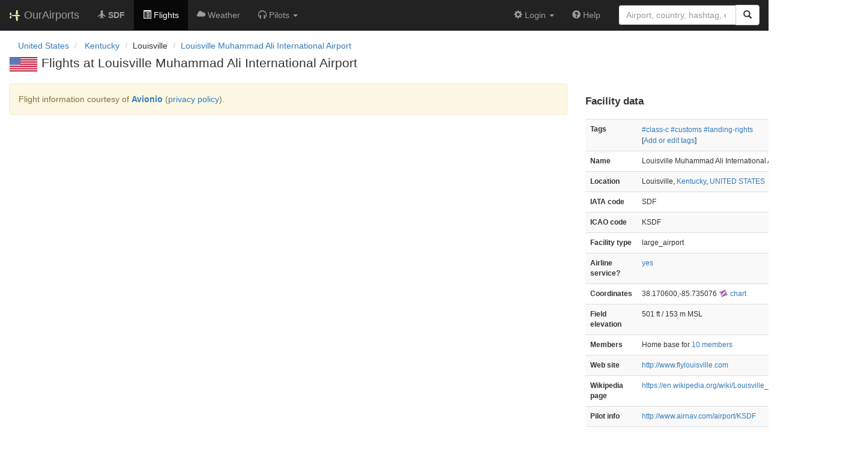

--- FILE ---
content_type: text/html; charset=UTF-8
request_url: https://ourairports.com/airports/KSDF/flights.html
body_size: 3200
content:
<!DOCTYPE html>
<html lang="en">
  <head>
    <title>Louisville Muhammad Ali International Airport flights @ OurAirports</title>
        <meta charset="utf-8"/>
    <meta http-equiv="X-UA-Compatible" content="IE=edge"/>
    <meta name="viewport" content="width=device-width, initial-scale=1"/>
    <title>SDF, KSDF @ OurAirports</title>
    <link rel="stylesheet" href="/js/lib/leaflet/leaflet.css" />
    <link href="/css/bootstrap.min.css" rel="stylesheet"/>
    <link href="/css/local.css" rel="stylesheet"/>
    <link rel="shortcut icon" sizes="196x196" href="/images/logo-196px.png" />
    <link rel="shortcut icon" sizes="128x128" href="/images/logo-128px.png" />
    <link rel="apple-touch-icon" sizes="128x128" href="/images/logo-128px.png" />
    <link rel="apple-touch-icon-precomposed" sizes="128x128" href="/images/logo-128px.png" />
    <!--[if lt IE 9]>
        <script src="https://oss.maxcdn.com/html5shiv/3.7.2/html5shiv.min.js"></script>
        <script src="https://oss.maxcdn.com/respond/1.4.2/respond.min.js"></script>
        <![endif]-->
  </head>
  <body class="container-fluid row">
    <nav class="navbar navbar-inverse navbar-fixed-top">
    <div class="container-fluid">
    <div class="navbar-header">
  <button type="button"
          class="navbar-toggle collapsed"
          data-toggle="collapse"
          data-target="#navbar-collapse"
          aria-expanded="false">
    <span class="sr-only">Toggle navigation</span>
    <span class="icon-bar"></span>
    <span class="icon-bar"></span>
    <span class="icon-bar"></span>
  </button>
  <a class="navbar-brand " href="/" title="OurAirports home">
    <span>
      <img src="/images/logo-196px.png" alt="OurAirports home"/>
      <span class="site-name visible-lg-inline">
        OurAirports
              </span>
    </span>
  </a>
    <form class="navbar-form visible-xs small-search" role="search" action="/search">
    <div class="input-group">
      <input type="text" class="form-control" name="q"
             placeholder="Search for an airport" />
      <div class="input-group-btn">
        <button type="submit" class="btn btn-default" aria-label="Search">
          <span class="glyphicon glyphicon-search"></span>
        </button>
      </div>
    </div>
  </form>
  </div>
    <div class="collapse navbar-collapse" id="navbar-collapse">
      <ul class="nav navbar-nav">

        <li class=""
            title="Main page for Louisville Muhammad Ali International Airport">
          <a href="/airports/KSDF/">
            <span class="glyphicon glyphicon-plane"></span>
            <b>SDF</b>
          </a>
        </li>
        
                <li class="hidden-sm active"
            title="Arrivals and departures at SDF">
          <a href="/airports/KSDF/flights.html">
            <span class="glyphicon glyphicon-list-alt"></span>
            <span>Flights</span>
          </a>
        </li>
        
        <li class="hidden-sm "
            title="Weather reports and forecasts for Louisville Muhammad Ali International Airport">
          <a href="/airports/KSDF/weather.html">
            <span class="glyphicon glyphicon-cloud"></span>
            <span class="hidden-sm hidden-md">Weather</span>
            <span class="visible-sm-inline visible-md-inline">Wx</span>
          </a>
        </li>

                <li class="hidden-sm dropdown"
            title="Information for pilots flying to/from Louisville Muhammad Ali International Airport">

          <a href="#" class="dropdown-toggle" data-toggle="dropdown" role="button" aria-haspopup="true" aria-expanded="false">
            <span class="glyphicon glyphicon-headphones"></span>
            <span class="hidden-sm hidden-md hidden-lg">Pilot info</span>
            <span class="visible-sm-inline visible-md-inline visible-lg-inline">Pilots</span>
            <span class="caret"></span>
          </a>

          <ul class="dropdown-menu">

            <li class="">
              <a href="/airports/KSDF/runways.html">
                <span class="glyphicon glyphicon-road"></span>
                Runways
              </a>
            </li>
            
                        <li class="">
              <a href="/airports/KSDF/frequencies.html">
                <span class="glyphicon glyphicon-flash"></span>
                Radio frequencies
              </a>
            </li>

                        <li class="">
              <a href="/airports/KSDF/notams.html">
                <span class="glyphicon glyphicon-exclamation-sign"></span>
                NOTAM
              </a>
            </li>
                                    
          </ul>
        </li>

                <li class="hidden-sm hidden-md hidden-lg dropdown"
            title="Airports, navaids, and members near Louisville Muhammad Ali International Airport">

          <a href="#" class="dropdown-toggle" data-toggle="dropdown" role="button" aria-haspopup="true" aria-expanded="false">
            <span class="glyphicon glyphicon-map-marker"></span>
            <span class="">Nearby</span>
            <span class="caret"></span>
          </a>

          <ul class="dropdown-menu">
            <li class=""
                title="Other airports near Louisville Muhammad Ali International Airport">
              <a href="/airports/KSDF/closest.html">
                <span class="glyphicon glyphicon-plane"></span>
                Closest airports
              </a>
            </li>
            
            <li class=""
                title="Radio navigation aids near Louisville Muhammad Ali International Airport">
              <a href="/airports/KSDF/closest-navaids.html">
                <span class="glyphicon glyphicon-screenshot"></span>
                Closest navaids
              </a>
            </li>
            
            <li class=""
                title="OurAirports members based near Louisville Muhammad Ali International Airport">
              <a href="/airports/KSDF/closest-members.html">
                <span class="glyphicon glyphicon-user"></span>
                Closest OurAirports members
              </a>
            </li>
            
          </ul>
        </li>
            
                
                
      </ul>
      <ul class="nav navbar-nav navbar-right">

  
  <li class="dropdown">
    <a href="#" class="dropdown-toggle" data-toggle="dropdown">
      <span class="glyphicon glyphicon-cog"></span>
      <span class="">
                Login
              </span>
      <span class="caret"></span>
    </a>
    <ul class="dropdown-menu">

      
      <li class="">
        <a href="/login?from=/airports/KSDF/flights.html">
          <span class="glyphicon glyphicon-log-in"></span>
          Login
        </a>
      </li>

      <li class="">
        <a href="/signup.html?from=/airports/KSDF/flights.html">
          <span class="glyphicon glyphicon-user"></span>
          Sign up
        </a>
      </li>

          </ul>
  </li>

  <li class="">
    <a href="/help/">
      <span class="glyphicon glyphicon-question-sign"></span>
      <span class="hidden-sm hidden-md">Help</span>
    </a>
  </li>

    <li class="hidden-xs large-search">
    <form class="navbar-form" role="search" action="/search">
      <div class="input-group">
        <input type="search" class="form-control" name="q"
               value="" placeholder="Airport, country, hashtag, etc." />
        <div class="input-group-btn">
          <button type="submit" class="btn btn-default" aria-label="Search">
            <span class="glyphicon glyphicon-search"></span>
          </button>
        </div>
      </div>
    </form>
  </li>
  
</ul>
    </div>
  </div>
</nav>

    <header class="col-sm-12">
      <nav aria-label="breadcrumb">
  <ul class="breadcrumb">
                        <li class="breadcrumb-item">
      <a href="/countries/US/">
        <span>United States</span>
      </a>
    </li>
            <li class="breadcrumb-item">
      <a href="/countries/US/KY/">
        <span>Kentucky</span>
      </a>
    </li>
                        <li class="bread-crumb-item">Louisville</li>
            <li class="breadcrumb-item"><a href="/airports/KSDF/">Louisville Muhammad Ali International Airport</a></li>
          </ul>
</nav>
      <h1>
        <a class="hidden-xs" href="/countries/US/"><img class="flag" src="/images/flags/US.png" height="24" title="United States" alt="" /></a> 
        Flights at Louisville Muhammad Ali International Airport
      </h1>
    </header>
    <main class="col-sm-9">
      <div class="alert alert-warning">
        Flight information courtesy of
        <b><a target="_blank" href="https://www.avionio.com/en">Avionio</a></b>
        (<a target="_blank" href="https://www.avionio.com/en/pages/privacy">privacy policy</a>).
      </div>
      <section id="arrivals" class="tab-pane fade in active">
        <div class="avionio-widget">
          <iframe 
              frameborder="0" style="border:0; width: 100%; height: 95%; min-height: 650px; margin:0; padding:0;" 
              src='https://www.avionio.com/widget/en/SDF/arrivals'></iframe>
          <div style="font-family: arial,sans-serif; font-size:12px; width: 100%; text-align: center; padding-top: 7px; border-top: 1px solid #65747e;">
            <a style="text-decoration:none; color:#3f9bdc;" 
               href='https://www.avionio.com/en/airport/YYZ/departures'
               title='Louisville Muhammad Ali International Airport (SDF) flights' 
               target="_blank">Louisville Muhammad Ali International Airport flights</a>
            powered by 
            <a 
                style="text-decoration:none; color:#3f9bdc;" 
                href="https://www.avionio.com/" 
                target="_blank"
                title="Arrivals, departures, flights tracker">Avionio.com - arrivals, departures, flights tracker</a>
          </div>
        </div>          
      </section>
    </main>
    <aside id="data" class="col-sm-3 hidden-xs">
  <section>
    <h2>Facility data</h2>
    <table class="small table table-striped">
      <tr>
        <th class="col-xs-4">Tags</th>
        <td class="col-xs-8">
                    <p>
                                                              <a href="/tags/class-c">#class-c</a>
                                                                            <a href="/tags/customs">#customs</a>
                                                                            <a href="/tags/landing-rights">#landing-rights</a>
                                    </p>
                    <p>
            [<a href="tags">Add or edit tags</a>]
          </p>
        </td>
      </tr>
      <tr>
        <th class="col-xs-4">Name</th>
        <td class="col-xs-8">
          Louisville Muhammad Ali International Airport
        </td>
      </tr>
      <tr>
        <th class="col-xs-4">Location</th>
        <td class="col-xs-8">
          Louisville,          <a href="/countries/US/KY/">Kentucky</a>,          <a href="/countries/US/">UNITED STATES</a>
        </td>
      </tr>
                  <tr>
        <th class="col-xs-4">IATA code</th>
        <td class="col-xs-8">SDF</td>
      </tr>
                  <tr>
        <th class="col-xs-4">ICAO code</th>
        <td class="col-xs-8">KSDF</td>
      </tr>
                  <tr>
        <th class="col-xs-4">Facility type</th>
        <td class="col-xs-8">large_airport</td>
      </tr>
      <tr>
        <th class="col-xs-4">Airline service?</th>
        <td class="col-xs-8"><a href="flights.html">yes</a></td>
      </tr>
            <tr>
        <th class="col-xs-4">Coordinates</th>
        <td class="col-xs-8">
          38.170600,-85.735076
          <a href="https://skyvector.com/?ll=38.170600,-85.735076&amp;chart=301&amp;zoom=2" role="external" rel="nofollow" target="_blank" title="Aviation chart">
            <img src="/images/icons/skyvector.png" alt="SkyVector logo" />
            chart
          </a>
        </td>
      </tr>
            <tr>
        <th class="col-xs-4">Field elevation</th>
        <td class="col-xs-8">501&#160;ft&#160/ 153&#160;m&#160;MSL</td>
      </tr>
                        <tr>
        <th class="col-xs-4">Members</th>
        <td class="col-xs-8">
          Home base for
          <a href="/airports/KSDF/members.html">10 members</a>
        </td>
      </tr>
                  <tr>
        <th class="col-xs-4">Web site</th>
        <td class="col-xs-8"><a href="http://www.flylouisville.com" rel="nofollow" target="_blank">http://www.flylouisville.com</a></td>
      </tr>
                  <tr>
        <th class="col-xs-4">Wikipedia page</th>
        <td class="col-xs-8"><a href="https://en.wikipedia.org/wiki/Louisville_International_Airport" rel="nofollow" target="_blank">https://en.wikipedia.org/wiki/Louisville_International_Airport</a></td>
      </tr>
                  <tr>
        <th class="col-xs-4">Pilot info</th>
        <td class="col-xs-8"><a href="http://www.airnav.com/airport/KSDF" rel="nofollow" target="_blank">http://www.airnav.com/airport/KSDF</a></td>
      </tr>
            <tr>
        <th>Keywords</th>
        <td>
                    <p>Louisville International, Standiford Field</p>
                              <p>Airports in Kentucky</p>
                              <p>American airports</p>
                              <p>North American airports</p>
                  </td>
      </tr>
      <tr>
        <th class="col-xs-4">Last updated</th>
        <td class="col-xs-8">
          <a href="/airports/KSDF/changes.html">2026-01-12 03:52:20</a>
        </td>
      </tr>
    </table>
  </section>
</aside>
    <!-- jQuery (necessary for Bootstrap's JavaScript plugins) -->
<script src="/js/lib/jquery.min.js"></script>
<!-- Include all compiled plugins (below), or include individual files as needed -->
<script src="/js/lib/bootstrap.min.js"></script>
<script src="/js/general.js" type="text/javascript"></script>
<script src="/js/lib/leaflet/leaflet.js"></script>
    <script type="text/javascript" src="/js/lib/jquery.stickytabs.js"></script>
    <script type="text/javascript">
      $('.nav-tabs').stickyTabs({
      backToTop: true
      });
    </script>
  </body>
</html>
